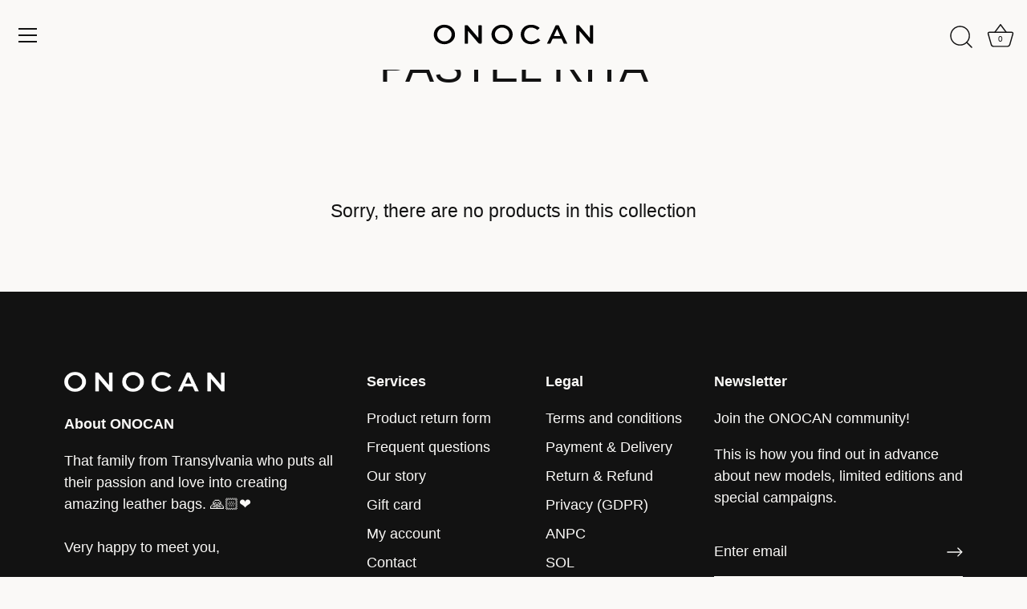

--- FILE ---
content_type: image/svg+xml
request_url: https://onocan.com/cdn/shop/files/ONOCAN_LOGO_400x.svg?v=1736936664
body_size: 2394
content:
<svg xmlns="http://www.w3.org/2000/svg" viewBox="0 0 7015 1666" height="1666" width="7015">
    <g id="Layer-1">
        <path d="M 1518.257324 667.353943 C 1518.257324 737.340942 1518.257324 802.109436 1518.257324 866.87738 C 1518.257324 981.822876 1517.746948 1096.772949 1518.758423 1211.709717 C 1518.92749 1230.922607 1513.416992 1235.249023 1495.187622 1234.402588 C 1461.598145 1232.842163 1427.867188 1233.33606 1394.229858 1234.253052 C 1380.162598 1234.636597 1374.973389 1231.524292 1375.002197 1216.081909 C 1375.491211 954.842773 1375.482544 693.602112 1375.013672 432.363037 C 1374.987061 417.421631 1379.177368 413.376953 1393.79248 413.922729 C 1423.672607 415.038208 1453.648682 414.969971 1483.53418 413.932373 C 1496.906982 413.468018 1505.185059 418.039551 1513.603394 428.168945 C 1662.465576 607.289307 1811.720825 786.084106 1960.901733 964.940552 C 1964.204468 968.899658 1967.633057 972.754578 1972.28186 978.139404 C 1977.31897 969.42511 1975.281616 961.396912 1975.287964 953.990845 C 1975.437622 781.572632 1975.737061 609.152832 1974.924805 436.738281 C 1974.836914 418.027344 1979.345947 412.801758 1998.050537 413.789063 C 2030.126953 415.482178 2062.410889 415.363159 2094.503418 413.829224 C 2112.852783 412.952271 2118.082275 417.878906 2118.030518 436.787598 C 2117.350098 685.336975 2117.577881 933.888916 2117.577637 1182.439819 C 2117.577637 1233.957031 2117.158936 1229.832031 2065.173096 1235.083618 C 2009.969482 1240.659668 1976.532227 1219.321289 1942.514526 1177.178589 C 1807.969971 1010.499695 1669.237061 847.186401 1532.032471 682.645325 C 1528.76355 678.725342 1525.203979 675.045898 1518.257324 667.353943 Z" stroke="none" fill="#000000" id="Path"></path>
        <path d="M 6850.569336 976.135376 C 6850.569336 795.567993 6850.833008 616.439453 6850.156738 437.314453 C 6850.089355 419.623413 6852.865723 412.611572 6872.640625 413.733521 C 6906.193359 415.637329 6939.96875 415.15979 6973.580566 413.86731 C 6989.822754 413.242676 6993.118164 418.793945 6993.068359 433.967285 C 6992.542969 596.677246 6992.741211 759.389404 6992.741211 922.100952 C 6992.741211 1019.130615 6992.36377 1116.16333 6993.111328 1213.187256 C 6993.236816 1229.537109 6989.621582 1235.379639 6972.217773 1234.390869 C 6943.884277 1232.782104 6915.35498 1233.091919 6886.982422 1234.309082 C 6871.98291 1234.952393 6862.695313 1229.654053 6853.279297 1218.316284 C 6704.95459 1039.726318 6556.175781 861.51239 6407.486816 683.224121 C 6404.145508 679.217163 6400.636719 675.348572 6396.363281 670.446899 C 6390.874512 678.215149 6393.587402 686.495605 6393.578125 693.971924 C 6393.376465 866.386047 6393.112305 1038.802246 6393.875977 1211.213379 C 6393.95752 1229.629639 6389.889648 1235.421387 6370.848633 1234.440796 C 6337.277344 1232.711914 6303.518066 1233.084229 6269.904297 1234.337036 C 6253.862793 1234.93457 6250.104492 1229.838135 6250.167969 1214.344482 C 6250.757324 1071.787598 6250.515625 929.227356 6250.515625 786.66803 C 6250.515625 669.485596 6250.841309 552.301636 6250.137207 435.123779 C 6250.040527 418.96582 6253.110352 412.840454 6270.691406 413.817505 C 6299.774414 415.433838 6329.033203 414.88916 6358.177246 413.970581 C 6371.311523 413.557129 6379.701172 417.531006 6388.300293 427.883057 C 6536.167969 605.887939 6684.516602 783.495728 6832.88623 961.084656 C 6837.58252 966.706482 6840.702148 974.969116 6850.569336 976.135376 Z" stroke="none" fill="#000000" id="path1"></path>
        <path d="M 3389.583252 574.791626 C 3272.791504 417.541626 3056.916504 350.750366 2859.083252 410.708252 C 2617.416748 483.958618 2487.916504 730.708435 2568.708252 964.166931 C 2629.708252 1140.583496 2806.791748 1259.875122 2971.916748 1259.458008 C 3093.625 1258.374634 3175.166504 1238.291504 3250.791748 1195.166626 C 3476.833252 1066.250244 3541.166748 779 3389.583252 574.791626 Z M 3005.958252 1132.416504 C 2830.5 1132.083252 2694.125 993.999878 2694.416504 816.874817 C 2694.666504 650.041321 2835 515.416626 3008.25 515.83313 C 3184.041504 516.208496 3322.416748 653.374878 3322.125 826.916626 C 3321.833252 994.416931 3178.708496 1132.708374 3005.958252 1132.416504 Z" stroke="none" fill="#000000" id="path2"></path>
        <path d="M 879.291809 591.333618 C 728.583252 368.791382 400.541687 321.124878 185.874939 490.374878 C -7.791646 643.083313 -32.833355 921.333435 130.541733 1105.583252 C 263.041687 1254.958252 493.833405 1303.291504 682.999939 1217.749634 C 852.208435 1141.208496 941.583252 1008.541504 950.041687 852.416626 C 949.708313 738.541321 926.541626 661.125305 879.291809 591.333618 Z M 485.124969 1132.416504 C 313.749939 1132.75 172.666672 994.833008 172.291565 826.625183 C 171.875 652.916626 309.041595 515.916626 483.458466 515.83313 C 659.458435 515.708008 799.708313 650.916687 800.708252 821.666626 C 801.666748 992.291931 659.708374 1132.083252 485.124969 1132.416504 Z" stroke="none" fill="#000000" id="path3"></path>
        <path d="M 5814.291504 1128.750244 C 5706.416992 896.833435 5598.375 665.000061 5491.083496 432.833496 C 5484.333496 418.208496 5476.749512 413.208618 5461.124512 413.916626 C 5431.999512 415.16687 5402.749512 415.125122 5373.666504 413.916626 C 5358.125 413.250366 5350.291992 418.083374 5343.583008 432.666626 C 5279.666504 571.874634 5214.833496 710.624817 5150.25 849.500183 C 5094.166504 970.208374 5038.041504 1090.874878 4981.999512 1211.58313 C 4971.666504 1233.875122 4971.791504 1233.958618 4997.291504 1233.958618 C 5032.416992 1233.958618 5067.583008 1233.333008 5102.708496 1234.291748 C 5115.958496 1234.624878 5122.416504 1230.33313 5127.666504 1218.208496 C 5153.833008 1157.45813 5181.833496 1097.500244 5207.291504 1036.499756 C 5214.75 1018.583313 5223.583008 1012.333313 5243.125 1012.499634 C 5356.791504 1013.500122 5470.458008 1013.416687 5584.125 1012.583069 C 5601.541504 1012.458435 5610.291504 1017.041687 5617.374512 1033.625 C 5644 1095.833008 5672.5 1157.250122 5700.416504 1218.916504 C 5703.583496 1225.958374 5704.833008 1234.291748 5716.374512 1234.166626 C 5764.041504 1233.666626 5811.708496 1233.958618 5862.916504 1233.958618 C 5845.916992 1197.166626 5830.166504 1162.916748 5814.291504 1128.750244 Z M 5269.333496 898.458496 C 5317.041992 791.958252 5363.916992 687.375 5413.625 576.375 C 5462.875488 687.375 5509.333496 792.041687 5556.541992 898.458496 L 5269.333496 898.458496 Z" stroke="none" fill="#000000" id="path4"></path>
        <path d="M 4280.095215 1260.015991 C 4102.706055 1254.904785 3961.995605 1192.128662 3877.964111 1036.19397 C 3736.338867 773.38678 3882.56958 423.239746 4218.637695 392.226318 C 4375.083496 377.78894 4515.13916 421.85791 4638.072266 519.982056 C 4650.749512 530.100586 4653.039063 536.050049 4639.604004 547.940674 C 4615.586426 569.197754 4592.533203 591.750244 4570.963867 615.469971 C 4558.935547 628.697388 4552.226563 624.957397 4540.557617 615.405884 C 4460.367188 549.7677 4368.10498 515.523438 4264.248047 516.044189 C 4115.40332 516.790894 3994.912842 627.273193 3977.79248 775.091187 C 3965.30835 882.881287 3989.215576 979.204956 4070.124756 1054.499512 C 4156.489258 1134.870605 4260.832031 1146.757568 4371.644043 1120.407715 C 4448.980469 1102.017822 4515.186523 1062.623291 4571.333984 1006.896118 C 4582.125 996.185425 4588.102051 996.8797 4597.771484 1006.881348 C 4621.134766 1031.046143 4644.941406 1054.815308 4669.333984 1077.94043 C 4677.943359 1086.101929 4677.328125 1090.786865 4669.006836 1098.569824 C 4581.109375 1180.78418 4478.811523 1234.122803 4359.209961 1252.33374 C 4331.216797 1256.595947 4302.769043 1257.883301 4280.095215 1260.015991 Z" stroke="none" fill="#000000" id="path5"></path>
    </g>
</svg>
